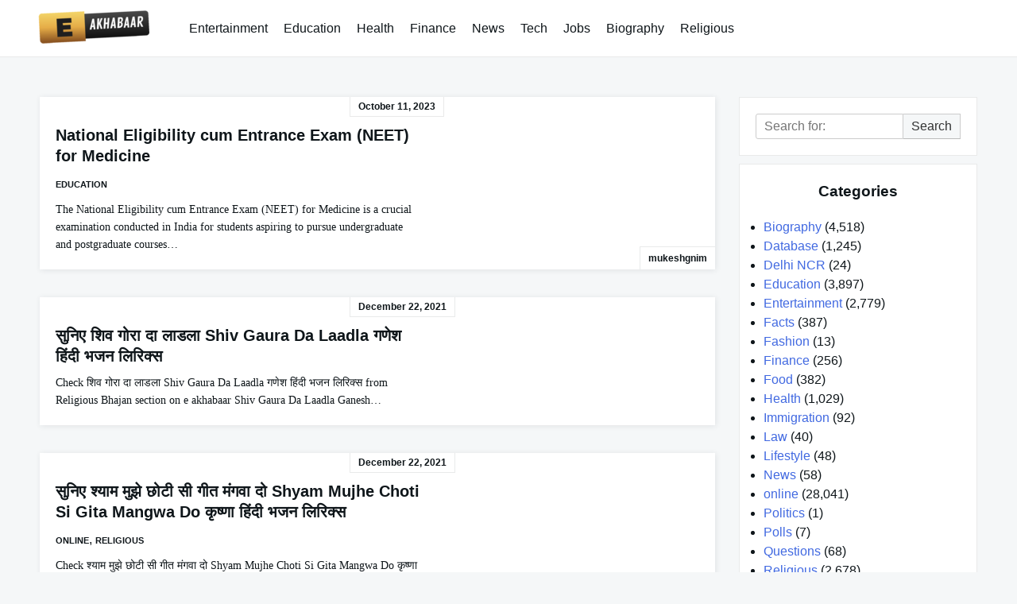

--- FILE ---
content_type: text/html; charset=UTF-8
request_url: https://www.eakhabaar.com/
body_size: 9013
content:

<!DOCTYPE html>

<html lang="en-US">

  <head>

    <meta charset="UTF-8">
    <meta name="viewport" content="width=device-width, shrink-to-fit=no, initial-scale=1.0">
    <meta http-equiv="X-UA-Compatible" content="IE=edge">
	  <meta name="google-site-verification" content="Tl4wjA6hptgLRXdYQKJ0Tti-OoDGQozuhu31ygUDBkM" />
    <link rel="profile" href="https://gmpg.org/xfn/11">
    
    <title>e Akhabaar &#8211; News Updates</title>
<meta name='robots' content='max-image-preview:large, max-snippet:-1, max-video-preview:-1' />
<link rel="canonical" href="https://www.eakhabaar.com/">
<meta name="description" content="Top News Website of Chandigarh and Mohali with all the updates.">
<meta property="og:title" content="e Akhabaar &#8211; News Updates">
<meta property="og:type" content="website">
<meta property="og:description" content="Top News Website of Chandigarh and Mohali with all the updates.">
<meta property="og:url" content="https://www.eakhabaar.com/">
<meta property="og:locale" content="en_US">
<meta property="og:site_name" content="e Akhabaar">
<link rel="alternate" type="application/rss+xml" title="e Akhabaar &raquo; Feed" href="https://www.eakhabaar.com/feed/" />
<link rel="alternate" type="application/rss+xml" title="e Akhabaar &raquo; Comments Feed" href="https://www.eakhabaar.com/comments/feed/" />
<style id='wp-img-auto-sizes-contain-inline-css'>
img:is([sizes=auto i],[sizes^="auto," i]){contain-intrinsic-size:3000px 1500px}
/*# sourceURL=wp-img-auto-sizes-contain-inline-css */
</style>
<style id='wp-emoji-styles-inline-css'>

	img.wp-smiley, img.emoji {
		display: inline !important;
		border: none !important;
		box-shadow: none !important;
		height: 1em !important;
		width: 1em !important;
		margin: 0 0.07em !important;
		vertical-align: -0.1em !important;
		background: none !important;
		padding: 0 !important;
	}
/*# sourceURL=wp-emoji-styles-inline-css */
</style>
<style id='wp-block-library-inline-css'>
:root{--wp-block-synced-color:#7a00df;--wp-block-synced-color--rgb:122,0,223;--wp-bound-block-color:var(--wp-block-synced-color);--wp-editor-canvas-background:#ddd;--wp-admin-theme-color:#007cba;--wp-admin-theme-color--rgb:0,124,186;--wp-admin-theme-color-darker-10:#006ba1;--wp-admin-theme-color-darker-10--rgb:0,107,160.5;--wp-admin-theme-color-darker-20:#005a87;--wp-admin-theme-color-darker-20--rgb:0,90,135;--wp-admin-border-width-focus:2px}@media (min-resolution:192dpi){:root{--wp-admin-border-width-focus:1.5px}}.wp-element-button{cursor:pointer}:root .has-very-light-gray-background-color{background-color:#eee}:root .has-very-dark-gray-background-color{background-color:#313131}:root .has-very-light-gray-color{color:#eee}:root .has-very-dark-gray-color{color:#313131}:root .has-vivid-green-cyan-to-vivid-cyan-blue-gradient-background{background:linear-gradient(135deg,#00d084,#0693e3)}:root .has-purple-crush-gradient-background{background:linear-gradient(135deg,#34e2e4,#4721fb 50%,#ab1dfe)}:root .has-hazy-dawn-gradient-background{background:linear-gradient(135deg,#faaca8,#dad0ec)}:root .has-subdued-olive-gradient-background{background:linear-gradient(135deg,#fafae1,#67a671)}:root .has-atomic-cream-gradient-background{background:linear-gradient(135deg,#fdd79a,#004a59)}:root .has-nightshade-gradient-background{background:linear-gradient(135deg,#330968,#31cdcf)}:root .has-midnight-gradient-background{background:linear-gradient(135deg,#020381,#2874fc)}:root{--wp--preset--font-size--normal:16px;--wp--preset--font-size--huge:42px}.has-regular-font-size{font-size:1em}.has-larger-font-size{font-size:2.625em}.has-normal-font-size{font-size:var(--wp--preset--font-size--normal)}.has-huge-font-size{font-size:var(--wp--preset--font-size--huge)}.has-text-align-center{text-align:center}.has-text-align-left{text-align:left}.has-text-align-right{text-align:right}.has-fit-text{white-space:nowrap!important}#end-resizable-editor-section{display:none}.aligncenter{clear:both}.items-justified-left{justify-content:flex-start}.items-justified-center{justify-content:center}.items-justified-right{justify-content:flex-end}.items-justified-space-between{justify-content:space-between}.screen-reader-text{border:0;clip-path:inset(50%);height:1px;margin:-1px;overflow:hidden;padding:0;position:absolute;width:1px;word-wrap:normal!important}.screen-reader-text:focus{background-color:#ddd;clip-path:none;color:#444;display:block;font-size:1em;height:auto;left:5px;line-height:normal;padding:15px 23px 14px;text-decoration:none;top:5px;width:auto;z-index:100000}html :where(.has-border-color){border-style:solid}html :where([style*=border-top-color]){border-top-style:solid}html :where([style*=border-right-color]){border-right-style:solid}html :where([style*=border-bottom-color]){border-bottom-style:solid}html :where([style*=border-left-color]){border-left-style:solid}html :where([style*=border-width]){border-style:solid}html :where([style*=border-top-width]){border-top-style:solid}html :where([style*=border-right-width]){border-right-style:solid}html :where([style*=border-bottom-width]){border-bottom-style:solid}html :where([style*=border-left-width]){border-left-style:solid}html :where(img[class*=wp-image-]){height:auto;max-width:100%}:where(figure){margin:0 0 1em}html :where(.is-position-sticky){--wp-admin--admin-bar--position-offset:var(--wp-admin--admin-bar--height,0px)}@media screen and (max-width:600px){html :where(.is-position-sticky){--wp-admin--admin-bar--position-offset:0px}}

/*# sourceURL=wp-block-library-inline-css */
</style><style id='global-styles-inline-css'>
:root{--wp--preset--aspect-ratio--square: 1;--wp--preset--aspect-ratio--4-3: 4/3;--wp--preset--aspect-ratio--3-4: 3/4;--wp--preset--aspect-ratio--3-2: 3/2;--wp--preset--aspect-ratio--2-3: 2/3;--wp--preset--aspect-ratio--16-9: 16/9;--wp--preset--aspect-ratio--9-16: 9/16;--wp--preset--color--black: #000000;--wp--preset--color--cyan-bluish-gray: #abb8c3;--wp--preset--color--white: #ffffff;--wp--preset--color--pale-pink: #f78da7;--wp--preset--color--vivid-red: #cf2e2e;--wp--preset--color--luminous-vivid-orange: #ff6900;--wp--preset--color--luminous-vivid-amber: #fcb900;--wp--preset--color--light-green-cyan: #7bdcb5;--wp--preset--color--vivid-green-cyan: #00d084;--wp--preset--color--pale-cyan-blue: #8ed1fc;--wp--preset--color--vivid-cyan-blue: #0693e3;--wp--preset--color--vivid-purple: #9b51e0;--wp--preset--gradient--vivid-cyan-blue-to-vivid-purple: linear-gradient(135deg,rgb(6,147,227) 0%,rgb(155,81,224) 100%);--wp--preset--gradient--light-green-cyan-to-vivid-green-cyan: linear-gradient(135deg,rgb(122,220,180) 0%,rgb(0,208,130) 100%);--wp--preset--gradient--luminous-vivid-amber-to-luminous-vivid-orange: linear-gradient(135deg,rgb(252,185,0) 0%,rgb(255,105,0) 100%);--wp--preset--gradient--luminous-vivid-orange-to-vivid-red: linear-gradient(135deg,rgb(255,105,0) 0%,rgb(207,46,46) 100%);--wp--preset--gradient--very-light-gray-to-cyan-bluish-gray: linear-gradient(135deg,rgb(238,238,238) 0%,rgb(169,184,195) 100%);--wp--preset--gradient--cool-to-warm-spectrum: linear-gradient(135deg,rgb(74,234,220) 0%,rgb(151,120,209) 20%,rgb(207,42,186) 40%,rgb(238,44,130) 60%,rgb(251,105,98) 80%,rgb(254,248,76) 100%);--wp--preset--gradient--blush-light-purple: linear-gradient(135deg,rgb(255,206,236) 0%,rgb(152,150,240) 100%);--wp--preset--gradient--blush-bordeaux: linear-gradient(135deg,rgb(254,205,165) 0%,rgb(254,45,45) 50%,rgb(107,0,62) 100%);--wp--preset--gradient--luminous-dusk: linear-gradient(135deg,rgb(255,203,112) 0%,rgb(199,81,192) 50%,rgb(65,88,208) 100%);--wp--preset--gradient--pale-ocean: linear-gradient(135deg,rgb(255,245,203) 0%,rgb(182,227,212) 50%,rgb(51,167,181) 100%);--wp--preset--gradient--electric-grass: linear-gradient(135deg,rgb(202,248,128) 0%,rgb(113,206,126) 100%);--wp--preset--gradient--midnight: linear-gradient(135deg,rgb(2,3,129) 0%,rgb(40,116,252) 100%);--wp--preset--font-size--small: 13px;--wp--preset--font-size--medium: 20px;--wp--preset--font-size--large: 36px;--wp--preset--font-size--x-large: 42px;--wp--preset--spacing--20: 0.44rem;--wp--preset--spacing--30: 0.67rem;--wp--preset--spacing--40: 1rem;--wp--preset--spacing--50: 1.5rem;--wp--preset--spacing--60: 2.25rem;--wp--preset--spacing--70: 3.38rem;--wp--preset--spacing--80: 5.06rem;--wp--preset--shadow--natural: 6px 6px 9px rgba(0, 0, 0, 0.2);--wp--preset--shadow--deep: 12px 12px 50px rgba(0, 0, 0, 0.4);--wp--preset--shadow--sharp: 6px 6px 0px rgba(0, 0, 0, 0.2);--wp--preset--shadow--outlined: 6px 6px 0px -3px rgb(255, 255, 255), 6px 6px rgb(0, 0, 0);--wp--preset--shadow--crisp: 6px 6px 0px rgb(0, 0, 0);}:where(.is-layout-flex){gap: 0.5em;}:where(.is-layout-grid){gap: 0.5em;}body .is-layout-flex{display: flex;}.is-layout-flex{flex-wrap: wrap;align-items: center;}.is-layout-flex > :is(*, div){margin: 0;}body .is-layout-grid{display: grid;}.is-layout-grid > :is(*, div){margin: 0;}:where(.wp-block-columns.is-layout-flex){gap: 2em;}:where(.wp-block-columns.is-layout-grid){gap: 2em;}:where(.wp-block-post-template.is-layout-flex){gap: 1.25em;}:where(.wp-block-post-template.is-layout-grid){gap: 1.25em;}.has-black-color{color: var(--wp--preset--color--black) !important;}.has-cyan-bluish-gray-color{color: var(--wp--preset--color--cyan-bluish-gray) !important;}.has-white-color{color: var(--wp--preset--color--white) !important;}.has-pale-pink-color{color: var(--wp--preset--color--pale-pink) !important;}.has-vivid-red-color{color: var(--wp--preset--color--vivid-red) !important;}.has-luminous-vivid-orange-color{color: var(--wp--preset--color--luminous-vivid-orange) !important;}.has-luminous-vivid-amber-color{color: var(--wp--preset--color--luminous-vivid-amber) !important;}.has-light-green-cyan-color{color: var(--wp--preset--color--light-green-cyan) !important;}.has-vivid-green-cyan-color{color: var(--wp--preset--color--vivid-green-cyan) !important;}.has-pale-cyan-blue-color{color: var(--wp--preset--color--pale-cyan-blue) !important;}.has-vivid-cyan-blue-color{color: var(--wp--preset--color--vivid-cyan-blue) !important;}.has-vivid-purple-color{color: var(--wp--preset--color--vivid-purple) !important;}.has-black-background-color{background-color: var(--wp--preset--color--black) !important;}.has-cyan-bluish-gray-background-color{background-color: var(--wp--preset--color--cyan-bluish-gray) !important;}.has-white-background-color{background-color: var(--wp--preset--color--white) !important;}.has-pale-pink-background-color{background-color: var(--wp--preset--color--pale-pink) !important;}.has-vivid-red-background-color{background-color: var(--wp--preset--color--vivid-red) !important;}.has-luminous-vivid-orange-background-color{background-color: var(--wp--preset--color--luminous-vivid-orange) !important;}.has-luminous-vivid-amber-background-color{background-color: var(--wp--preset--color--luminous-vivid-amber) !important;}.has-light-green-cyan-background-color{background-color: var(--wp--preset--color--light-green-cyan) !important;}.has-vivid-green-cyan-background-color{background-color: var(--wp--preset--color--vivid-green-cyan) !important;}.has-pale-cyan-blue-background-color{background-color: var(--wp--preset--color--pale-cyan-blue) !important;}.has-vivid-cyan-blue-background-color{background-color: var(--wp--preset--color--vivid-cyan-blue) !important;}.has-vivid-purple-background-color{background-color: var(--wp--preset--color--vivid-purple) !important;}.has-black-border-color{border-color: var(--wp--preset--color--black) !important;}.has-cyan-bluish-gray-border-color{border-color: var(--wp--preset--color--cyan-bluish-gray) !important;}.has-white-border-color{border-color: var(--wp--preset--color--white) !important;}.has-pale-pink-border-color{border-color: var(--wp--preset--color--pale-pink) !important;}.has-vivid-red-border-color{border-color: var(--wp--preset--color--vivid-red) !important;}.has-luminous-vivid-orange-border-color{border-color: var(--wp--preset--color--luminous-vivid-orange) !important;}.has-luminous-vivid-amber-border-color{border-color: var(--wp--preset--color--luminous-vivid-amber) !important;}.has-light-green-cyan-border-color{border-color: var(--wp--preset--color--light-green-cyan) !important;}.has-vivid-green-cyan-border-color{border-color: var(--wp--preset--color--vivid-green-cyan) !important;}.has-pale-cyan-blue-border-color{border-color: var(--wp--preset--color--pale-cyan-blue) !important;}.has-vivid-cyan-blue-border-color{border-color: var(--wp--preset--color--vivid-cyan-blue) !important;}.has-vivid-purple-border-color{border-color: var(--wp--preset--color--vivid-purple) !important;}.has-vivid-cyan-blue-to-vivid-purple-gradient-background{background: var(--wp--preset--gradient--vivid-cyan-blue-to-vivid-purple) !important;}.has-light-green-cyan-to-vivid-green-cyan-gradient-background{background: var(--wp--preset--gradient--light-green-cyan-to-vivid-green-cyan) !important;}.has-luminous-vivid-amber-to-luminous-vivid-orange-gradient-background{background: var(--wp--preset--gradient--luminous-vivid-amber-to-luminous-vivid-orange) !important;}.has-luminous-vivid-orange-to-vivid-red-gradient-background{background: var(--wp--preset--gradient--luminous-vivid-orange-to-vivid-red) !important;}.has-very-light-gray-to-cyan-bluish-gray-gradient-background{background: var(--wp--preset--gradient--very-light-gray-to-cyan-bluish-gray) !important;}.has-cool-to-warm-spectrum-gradient-background{background: var(--wp--preset--gradient--cool-to-warm-spectrum) !important;}.has-blush-light-purple-gradient-background{background: var(--wp--preset--gradient--blush-light-purple) !important;}.has-blush-bordeaux-gradient-background{background: var(--wp--preset--gradient--blush-bordeaux) !important;}.has-luminous-dusk-gradient-background{background: var(--wp--preset--gradient--luminous-dusk) !important;}.has-pale-ocean-gradient-background{background: var(--wp--preset--gradient--pale-ocean) !important;}.has-electric-grass-gradient-background{background: var(--wp--preset--gradient--electric-grass) !important;}.has-midnight-gradient-background{background: var(--wp--preset--gradient--midnight) !important;}.has-small-font-size{font-size: var(--wp--preset--font-size--small) !important;}.has-medium-font-size{font-size: var(--wp--preset--font-size--medium) !important;}.has-large-font-size{font-size: var(--wp--preset--font-size--large) !important;}.has-x-large-font-size{font-size: var(--wp--preset--font-size--x-large) !important;}
/*# sourceURL=global-styles-inline-css */
</style>

<style id='classic-theme-styles-inline-css'>
/*! This file is auto-generated */
.wp-block-button__link{color:#fff;background-color:#32373c;border-radius:9999px;box-shadow:none;text-decoration:none;padding:calc(.667em + 2px) calc(1.333em + 2px);font-size:1.125em}.wp-block-file__button{background:#32373c;color:#fff;text-decoration:none}
/*# sourceURL=/wp-includes/css/classic-themes.min.css */
</style>
<link rel='stylesheet' id='really-simple-style-css' href='https://www.eakhabaar.com/wp-content/themes/really-simple/style.css?ver=1.3.2' media='' />
<link rel="https://api.w.org/" href="https://www.eakhabaar.com/wp-json/" /><link rel="EditURI" type="application/rsd+xml" title="RSD" href="https://www.eakhabaar.com/xmlrpc.php?rsd" />
<meta name="generator" content="WordPress 6.9" />
<link rel="icon" href="https://www.eakhabaar.com/wp-content/uploads/2025/07/news-web-1.png" sizes="32x32" />
<link rel="icon" href="https://www.eakhabaar.com/wp-content/uploads/2025/07/news-web-1.png" sizes="192x192" />
<link rel="apple-touch-icon" href="https://www.eakhabaar.com/wp-content/uploads/2025/07/news-web-1.png" />
<meta name="msapplication-TileImage" content="https://www.eakhabaar.com/wp-content/uploads/2025/07/news-web-1.png" />

  </head>

  <body class="home blog wp-custom-logo wp-theme-really-simple">

    <a class="screen-reader-text skip-link" href="#main">Skip to content</a>
    <header id="masthead" class="site-header">

      <!-- .site-title -->

              <div class="site-branding">
          <a href="https://www.eakhabaar.com/" class="custom-logo-link" rel="home" aria-current="page"><img width="140" height="43" src="https://www.eakhabaar.com/wp-content/uploads/2025/07/IMG_1753864058951-1.png" class="custom-logo" alt="e akhabaar" decoding="async" /></a>        </div>
      <!-- .site-branding -->

              <nav id="site-navigation" class="main-navigation">
          <ul id="menu-bimber-demo-relink-secondary-menu" class="really-first-menu"><li id="menu-item-183384" class="menu-item menu-item-type-taxonomy menu-item-object-category menu-item-183384"><a href="https://www.eakhabaar.com/category/entertainment/">Entertainment</a></li>
<li id="menu-item-5530" class="menu-item menu-item-type-taxonomy menu-item-object-category menu-item-5530"><a href="https://www.eakhabaar.com/category/education/">Education</a></li>
<li id="menu-item-183386" class="menu-item menu-item-type-taxonomy menu-item-object-category menu-item-183386"><a href="https://www.eakhabaar.com/category/health/">Health</a></li>
<li id="menu-item-5827" class="menu-item menu-item-type-taxonomy menu-item-object-category menu-item-5827"><a href="https://www.eakhabaar.com/category/finance/">Finance</a></li>
<li id="menu-item-5828" class="menu-item menu-item-type-taxonomy menu-item-object-category menu-item-5828"><a href="https://www.eakhabaar.com/category/news/">News</a></li>
<li id="menu-item-183387" class="menu-item menu-item-type-taxonomy menu-item-object-category menu-item-183387"><a href="https://www.eakhabaar.com/category/tech/">Tech</a></li>
<li id="menu-item-5531" class="menu-item menu-item-type-taxonomy menu-item-object-category menu-item-5531"><a href="https://www.eakhabaar.com/category/jobs/">Jobs</a></li>
<li id="menu-item-183383" class="menu-item menu-item-type-taxonomy menu-item-object-category menu-item-183383"><a href="https://www.eakhabaar.com/category/biography/">Biography</a></li>
<li id="menu-item-183385" class="menu-item menu-item-type-taxonomy menu-item-object-category menu-item-183385"><a href="https://www.eakhabaar.com/category/religious/">Religious</a></li>
</ul>          <a href="#" class="close-nav-mobile">
            &times; Close Menu          </a><!-- .close-nav-mobile -->
        </nav>
      <!-- #site-navigation -->

      <a href="#site-navigation" class="open-nav-mobile">
        Open Menu      </a><!-- .open-nav-mobile -->
   
    </header><!-- #masthead -->

    <div id="primary" class="content-area">
      <main id="main" class="entry-site-main">
    
              <h1 style="display:none;">
          News Updates        </h1>
      <!-- title for blog and home pages -->

      
<article id="post-192572" class="post-card post-192572 post type-post status-publish format-standard hentry category-education">
  
  <!-- .card-media --> 

  <div class="card-body">
    <time>October 11, 2023</time><!-- date/time -->

    <header class="entry-header">
      <h2 class="entry-title"><a href="https://www.eakhabaar.com/national-eligibility-cum-entrance-exam-neet-for-medicine/" rel="bookmark">National Eligibility cum Entrance Exam (NEET) for Medicine</a></h2>    </header><!-- .entry-header --> 

    <div class="entry-meta">
      <a href="https://www.eakhabaar.com/category/education/" rel="category tag">Education</a>    </div><!-- .entry-meta -->

    <div class="entry-content">
      <p>The National Eligibility cum Entrance Exam (NEET) for Medicine is a crucial examination conducted in India for students aspiring to pursue undergraduate and postgraduate courses&#8230;</p>
    </div><!-- .entry-content --> 

    <a href="https://www.eakhabaar.com/author/mukeshgnim/" title="Posts by mukeshgnim" rel="author">mukeshgnim</a>
      </div><!-- .card-body -->

</article>

<article id="post-148753" class="post-card post-148753 post type-post status-publish format-standard hentry tag-bhajan">
  
  <!-- .card-media --> 

  <div class="card-body">
    <time>December 22, 2021</time><!-- date/time -->

    <header class="entry-header">
      <h2 class="entry-title"><a href="https://www.eakhabaar.com/%e0%a4%b8%e0%a5%81%e0%a4%a8%e0%a4%bf%e0%a4%8f-%e0%a4%b6%e0%a4%bf%e0%a4%b5-%e0%a4%97%e0%a5%8b%e0%a4%b0%e0%a4%be-%e0%a4%a6%e0%a4%be-%e0%a4%b2%e0%a4%be%e0%a4%a1%e0%a4%b2%e0%a4%be-shiv-gaura-da-laadla/" rel="bookmark">सुनिए शिव गोरा दा लाडला Shiv Gaura Da Laadla गणेश हिंदी भजन लिरिक्स</a></h2>    </header><!-- .entry-header --> 

    <div class="entry-meta">
          </div><!-- .entry-meta -->

    <div class="entry-content">
      <p>Check शिव गोरा दा लाडला Shiv Gaura Da Laadla गणेश हिंदी भजन लिरिक्स from Religious Bhajan section on e akhabaar Shiv Gaura Da Laadla Ganesh&#8230;</p>
    </div><!-- .entry-content --> 

    
      </div><!-- .card-body -->

</article>

<article id="post-148738" class="post-card post-148738 post type-post status-publish format-standard hentry category-online category-religious tag-bhajan">
  
  <!-- .card-media --> 

  <div class="card-body">
    <time>December 22, 2021</time><!-- date/time -->

    <header class="entry-header">
      <h2 class="entry-title"><a href="https://www.eakhabaar.com/%e0%a4%b8%e0%a5%81%e0%a4%a8%e0%a4%bf%e0%a4%8f-%e0%a4%b6%e0%a5%8d%e0%a4%af%e0%a4%be%e0%a4%ae-%e0%a4%ae%e0%a5%81%e0%a4%9d%e0%a5%87-%e0%a4%9b%e0%a5%8b%e0%a4%9f%e0%a5%80-%e0%a4%b8%e0%a5%80-%e0%a4%97/" rel="bookmark">सुनिए श्याम मुझे छोटी सी गीत मंगवा दो Shyam Mujhe Choti Si Gita Mangwa Do कृष्णा हिंदी भजन लिरिक्स</a></h2>    </header><!-- .entry-header --> 

    <div class="entry-meta">
      <a href="https://www.eakhabaar.com/category/online/" rel="category tag">online</a>, <a href="https://www.eakhabaar.com/category/religious/" rel="category tag">Religious</a>    </div><!-- .entry-meta -->

    <div class="entry-content">
      <p>Check श्याम मुझे छोटी सी गीत मंगवा दो Shyam Mujhe Choti Si Gita Mangwa Do कृष्णा हिंदी भजन लिरिक्स from Religious Bhajan section on e&#8230;</p>
    </div><!-- .entry-content --> 

    
      </div><!-- .card-body -->

</article>

<article id="post-148725" class="post-card post-148725 post type-post status-publish format-standard hentry category-biography category-online tag-wiki">
  
  <!-- .card-media --> 

  <div class="card-body">
    <time>December 22, 2021</time><!-- date/time -->

    <header class="entry-header">
      <h2 class="entry-title"><a href="https://www.eakhabaar.com/check-gaurav-kaushal-profile-contact-details-email-address-phone-number-instagram-twitter-youtube-information/" rel="bookmark">Check Gaurav Kaushal Profile| Contact Details (Email Address, Phone number, Instagram, Twitter, YouTube) information</a></h2>    </header><!-- .entry-header --> 

    <div class="entry-meta">
      <a href="https://www.eakhabaar.com/category/biography/" rel="category tag">Biography</a>, <a href="https://www.eakhabaar.com/category/online/" rel="category tag">online</a>    </div><!-- .entry-meta -->

    <div class="entry-content">
      <p>Check Gaurav Kaushal Profile| Contact Details (Email Address, Phone number, Instagram, Twitter, YouTube) Phone number, Email ID, Address details from Wiki information Database section on&#8230;</p>
    </div><!-- .entry-content --> 

    
      </div><!-- .card-body -->

</article>

<article id="post-148720" class="post-card post-148720 post type-post status-publish format-standard hentry category-online category-religious tag-bhajan">
  
  <!-- .card-media --> 

  <div class="card-body">
    <time>December 22, 2021</time><!-- date/time -->

    <header class="entry-header">
      <h2 class="entry-title"><a href="https://www.eakhabaar.com/%e0%a4%b8%e0%a5%81%e0%a4%a8%e0%a4%bf%e0%a4%8f-%e0%a4%96%e0%a4%be%e0%a4%9f%e0%a5%82-%e0%a4%b6%e0%a5%8d%e0%a4%af%e0%a4%be%e0%a4%ae-%e0%a4%9c%e0%a5%80-%e0%a4%ad%e0%a4%9c%e0%a4%a8-%e0%a4%b6/" rel="bookmark">सुनिए खाटू श्याम जी भजन – शीर्ष 10 खाटू श्याम भजन हमेशा के लिए – बाबा श्याम सुपरहिट भजन</a></h2>    </header><!-- .entry-header --> 

    <div class="entry-meta">
      <a href="https://www.eakhabaar.com/category/online/" rel="category tag">online</a>, <a href="https://www.eakhabaar.com/category/religious/" rel="category tag">Religious</a>    </div><!-- .entry-meta -->

    <div class="entry-content">
      <p>Check खाटू श्याम जी भजन – शीर्ष 10 खाटू श्याम भजन हमेशा के लिए – बाबा श्याम सुपरहिट भजन from Religious Bhajan section on e&#8230;</p>
    </div><!-- .entry-content --> 

    
      </div><!-- .card-body -->

</article>

<article id="post-148709" class="post-card post-148709 post type-post status-publish format-standard hentry category-online category-religious tag-bhajan">
  
  <!-- .card-media --> 

  <div class="card-body">
    <time>December 22, 2021</time><!-- date/time -->

    <header class="entry-header">
      <h2 class="entry-title"><a href="https://www.eakhabaar.com/%e0%a4%b8%e0%a5%81%e0%a4%a8%e0%a4%bf%e0%a4%8f-%e0%a4%85%e0%a4%9a%e0%a5%8d%e0%a4%9b%e0%a5%87-%e0%a4%85%e0%a4%9a%e0%a5%8d%e0%a4%9b%e0%a5%8b-%e0%a4%95%e0%a5%80-%e0%a4%95%e0%a4%bf%e0%a4%b8%e0%a5%8d/" rel="bookmark">सुनिए अच्छे अच्छो की किस्मत बदल दी इस भजन ने | New Ganesh Bhajan | Bhajan 2023 | Ganpati Songs 2023</a></h2>    </header><!-- .entry-header --> 

    <div class="entry-meta">
      <a href="https://www.eakhabaar.com/category/online/" rel="category tag">online</a>, <a href="https://www.eakhabaar.com/category/religious/" rel="category tag">Religious</a>    </div><!-- .entry-meta -->

    <div class="entry-content">
      <p>Check अच्छे अच्छो की किस्मत बदल दी इस भजन ने | New Ganesh Bhajan | Bhajan 2023 | Ganpati Songs 2023 from Religious Bhajan section&#8230;</p>
    </div><!-- .entry-content --> 

    
      </div><!-- .card-body -->

</article>

<article id="post-148700" class="post-card post-148700 post type-post status-publish format-standard hentry category-online category-religious tag-bhajan">
  
  <!-- .card-media --> 

  <div class="card-body">
    <time>December 22, 2021</time><!-- date/time -->

    <header class="entry-header">
      <h2 class="entry-title"><a href="https://www.eakhabaar.com/%e0%a4%b8%e0%a5%81%e0%a4%a8%e0%a4%bf%e0%a4%8f-hanuman-amritwani-%e0%a4%b9%e0%a4%a8%e0%a5%81%e0%a4%ae%e0%a4%be%e0%a4%a8-%e0%a4%85%e0%a4%ae%e0%a5%83%e0%a4%a4%e0%a4%b5%e0%a4%be%e0%a4%a3%e0%a5%80-bhak/" rel="bookmark">सुनिए Hanuman amritwani!! हनुमान अमृतवाणी!! bhakti song!! भक्ति गाना!! @Sangeet Sadhana</a></h2>    </header><!-- .entry-header --> 

    <div class="entry-meta">
      <a href="https://www.eakhabaar.com/category/online/" rel="category tag">online</a>, <a href="https://www.eakhabaar.com/category/religious/" rel="category tag">Religious</a>    </div><!-- .entry-meta -->

    <div class="entry-content">
      <p>Check Hanuman amritwani!! हनुमान अमृतवाणी!! bhakti song!! भक्ति गाना!! @Sangeet Sadhana from Religious Bhajan section on e akhabaar #BhaktiGaane #DevotionalSongs #HindiBhajanMp3 #BhaktiGaaneMP3 #HindiDevotional Title :&#8230;</p>
    </div><!-- .entry-content --> 

    
      </div><!-- .card-body -->

</article>

<article id="post-148691" class="post-card post-148691 post type-post status-publish format-standard hentry category-online category-religious tag-bhajan">
  
  <!-- .card-media --> 

  <div class="card-body">
    <time>December 22, 2021</time><!-- date/time -->

    <header class="entry-header">
      <h2 class="entry-title"><a href="https://www.eakhabaar.com/%e0%a4%b8%e0%a5%81%e0%a4%a8%e0%a4%bf%e0%a4%8f-%e0%a4%93%e0%a4%b9%e0%a5%8b-%e0%a4%ae%e0%a4%b8%e0%a5%80%e0%a4%b9%e0%a4%be-%e0%a4%86%e0%a4%af%e0%a4%be-oho-masiha-aya-%e0%a4%af%e0%a5%80%e0%a4%b6%e0%a5%81/" rel="bookmark">सुनिए ओहो मसीहा आया Oho Masiha Aya यीशु हिंदी सोंग लिरिक्स</a></h2>    </header><!-- .entry-header --> 

    <div class="entry-meta">
      <a href="https://www.eakhabaar.com/category/online/" rel="category tag">online</a>, <a href="https://www.eakhabaar.com/category/religious/" rel="category tag">Religious</a>    </div><!-- .entry-meta -->

    <div class="entry-content">
      <p>Check ओहो मसीहा आया Oho Masiha Aya यीशु हिंदी सोंग लिरिक्स from Religious Bhajan section on e akhabaar Oho Masiha Aya Yeshu Hindi Song Lyrics&#8230;</p>
    </div><!-- .entry-content --> 

    
      </div><!-- .card-body -->

</article>

<article id="post-148684" class="post-card post-148684 post type-post status-publish format-standard hentry category-online category-religious tag-bhajan">
  
  <!-- .card-media --> 

  <div class="card-body">
    <time>December 22, 2021</time><!-- date/time -->

    <header class="entry-header">
      <h2 class="entry-title"><a href="https://www.eakhabaar.com/%e0%a4%b8%e0%a5%81%e0%a4%a8%e0%a4%bf%e0%a4%8f-amar-kache-thak-maa-kumar-sanu-bengali-devi-bhajan-kumar-sanu-full-song-i-jenechi-jenechi-tara-hindi-bhajan/" rel="bookmark">सुनिए Amar Kache Thak Maa Kumar Sanu Bengali Devi Bhajan Kumar Sanu [Full Song] I Jenechi Jenechi Tara
 Hindi Bhajan</a></h2>    </header><!-- .entry-header --> 

    <div class="entry-meta">
      <a href="https://www.eakhabaar.com/category/online/" rel="category tag">online</a>, <a href="https://www.eakhabaar.com/category/religious/" rel="category tag">Religious</a>    </div><!-- .entry-meta -->

    <div class="entry-content">
      <p>Check Amar Kache Thak Maa Kumar Sanu Bengali Devi Bhajan Kumar Sanu [Full Song] I Jenechi Jenechi Tara Hindi Bhajan from Religious Bhajan section on&#8230;</p>
    </div><!-- .entry-content --> 

    
      </div><!-- .card-body -->

</article>

<article id="post-148677" class="post-card post-148677 post type-post status-publish format-standard hentry category-online category-religious tag-bhajan">
  
  <!-- .card-media --> 

  <div class="card-body">
    <time>December 21, 2021</time><!-- date/time -->

    <header class="entry-header">
      <h2 class="entry-title"><a href="https://www.eakhabaar.com/%e0%a4%b8%e0%a5%81%e0%a4%a8%e0%a4%bf%e0%a4%8f-prabhu-ghar-aaye-%e0%a4%aa%e0%a5%8d%e0%a4%b0%e0%a4%ad%e0%a5%81-%e0%a4%98%e0%a4%b0-%e0%a4%86%e0%a4%af%e0%a5%87-soulful-latest-khatu-shyam-bhajan-by-nis/" rel="bookmark">सुनिए Prabhu Ghar Aaye | प्रभु घर आये | Soulful Latest Khatu Shyam Bhajan by Nisha Soni | Full HD Video</a></h2>    </header><!-- .entry-header --> 

    <div class="entry-meta">
      <a href="https://www.eakhabaar.com/category/online/" rel="category tag">online</a>, <a href="https://www.eakhabaar.com/category/religious/" rel="category tag">Religious</a>    </div><!-- .entry-meta -->

    <div class="entry-content">
      <p>Check Prabhu Ghar Aaye | प्रभु घर आये | Soulful Latest Khatu Shyam Bhajan by Nisha Soni | Full HD Video from Religious Bhajan section&#8230;</p>
    </div><!-- .entry-content --> 

    
      </div><!-- .card-body -->

</article>

	<nav class="navigation posts-navigation" aria-label="Posts">
		<h2 class="screen-reader-text">Posts navigation</h2>
		<div class="nav-links"><div class="nav-previous"><a href="https://www.eakhabaar.com/page/2/" >Older posts</a></div></div>
	</nav>    
    </main><!-- #main -->

    <aside class="widget-area">
      <section id="search-2" class="widget widget_search">
<form role="search" method="get" class="search-form" action="https://www.eakhabaar.com/">

	<label>
    <span class="screen-reader-text">Search for:</span>
		<input type="search" class="search-field" placeholder="Search for:" value="" name="s" />
	</label>

	<button type="submit" class="search-submit">
    Search  </button>

</form></section><section id="categories-2" class="widget widget_categories"><h3 class="widget-title">Categories</h3>
			<ul>
					<li class="cat-item cat-item-286"><a href="https://www.eakhabaar.com/category/biography/">Biography</a> (4,518)
</li>
	<li class="cat-item cat-item-793"><a href="https://www.eakhabaar.com/category/database/">Database</a> (1,245)
</li>
	<li class="cat-item cat-item-301"><a href="https://www.eakhabaar.com/category/delhi-ncr/">Delhi NCR</a> (24)
</li>
	<li class="cat-item cat-item-155"><a href="https://www.eakhabaar.com/category/education/">Education</a> (3,897)
</li>
	<li class="cat-item cat-item-19"><a href="https://www.eakhabaar.com/category/entertainment/">Entertainment</a> (2,779)
</li>
	<li class="cat-item cat-item-170"><a href="https://www.eakhabaar.com/category/facts/">Facts</a> (387)
</li>
	<li class="cat-item cat-item-20"><a href="https://www.eakhabaar.com/category/fashion/">Fashion</a> (13)
</li>
	<li class="cat-item cat-item-165"><a href="https://www.eakhabaar.com/category/finance/">Finance</a> (256)
</li>
	<li class="cat-item cat-item-21"><a href="https://www.eakhabaar.com/category/food/">Food</a> (382)
</li>
	<li class="cat-item cat-item-22"><a href="https://www.eakhabaar.com/category/health/">Health</a> (1,029)
</li>
	<li class="cat-item cat-item-287"><a href="https://www.eakhabaar.com/category/immigration/">Immigration</a> (92)
</li>
	<li class="cat-item cat-item-840"><a href="https://www.eakhabaar.com/category/law/">Law</a> (40)
</li>
	<li class="cat-item cat-item-23"><a href="https://www.eakhabaar.com/category/lifestyle/">Lifestyle</a> (48)
</li>
	<li class="cat-item cat-item-166"><a href="https://www.eakhabaar.com/category/news/">News</a> (58)
</li>
	<li class="cat-item cat-item-1"><a href="https://www.eakhabaar.com/category/online/">online</a> (28,041)
</li>
	<li class="cat-item cat-item-24"><a href="https://www.eakhabaar.com/category/politics/">Politics</a> (1)
</li>
	<li class="cat-item cat-item-168"><a href="https://www.eakhabaar.com/category/polls/">Polls</a> (7)
</li>
	<li class="cat-item cat-item-300"><a href="https://www.eakhabaar.com/category/questions/">Questions</a> (68)
</li>
	<li class="cat-item cat-item-486"><a href="https://www.eakhabaar.com/category/religious/">Religious</a> (2,678)
</li>
	<li class="cat-item cat-item-620"><a href="https://www.eakhabaar.com/category/reviews/">Reviews</a> (81)
</li>
	<li class="cat-item cat-item-25"><a href="https://www.eakhabaar.com/category/sport/">Sport</a> (56)
</li>
	<li class="cat-item cat-item-26"><a href="https://www.eakhabaar.com/category/tech/">Tech</a> (582)
</li>
	<li class="cat-item cat-item-492"><a href="https://www.eakhabaar.com/category/tourism/">Tourism</a> (90)
</li>
	<li class="cat-item cat-item-285"><a href="https://www.eakhabaar.com/category/tricity/">Tricity</a> (128)
</li>
	<li class="cat-item cat-item-1234"><a href="https://www.eakhabaar.com/category/web-design/">Web Design</a> (14)
</li>
	<li class="cat-item cat-item-27"><a href="https://www.eakhabaar.com/category/world/">World</a> (1)
</li>
			</ul>

			</section>    </aside><!-- .widget-area -->

  </div><!-- #primary -->


  <footer class="footer">
    <div class="container">
      <small class="footer__copy">
        &copy; 2026 e Akhabaar      </small>

      <section class="footer__info">
        &nbsp;<span>/</span>

        <span class="footer__info-text">
          Managed by:        </span>
        
        <a>Mukesh Kapoor</a>&nbsp;<span>/</span>

        <span class="footer__info-text">
          License:        </span>

        <a>
          GPLv3        </a>
      </section>
    </div>
  </footer>

  <script type="speculationrules">
{"prefetch":[{"source":"document","where":{"and":[{"href_matches":"/*"},{"not":{"href_matches":["/wp-*.php","/wp-admin/*","/wp-content/uploads/*","/wp-content/*","/wp-content/plugins/*","/wp-content/themes/really-simple/*","/*\\?(.+)"]}},{"not":{"selector_matches":"a[rel~=\"nofollow\"]"}},{"not":{"selector_matches":".no-prefetch, .no-prefetch a"}}]},"eagerness":"conservative"}]}
</script>
<script type="application/ld+json" id="slim-seo-schema">{"@context":"https://schema.org","@graph":[{"@type":"WebSite","@id":"https://www.eakhabaar.com/#website","url":"https://www.eakhabaar.com/","name":"e Akhabaar","description":"News Updates","inLanguage":"en-US","potentialAction":{"@id":"https://www.eakhabaar.com/#searchaction"},"publisher":{"@id":"https://www.eakhabaar.com/#organization"}},{"@type":"SearchAction","@id":"https://www.eakhabaar.com/#searchaction","target":"https://www.eakhabaar.com/?s={search_term_string}","query-input":"required name=search_term_string"},{"@type":"WebPage","@id":"https://www.eakhabaar.com/#webpage","url":"https://www.eakhabaar.com/","inLanguage":"en-US","name":"e Akhabaar &#8211; News Updates","description":"Top News Website of Chandigarh and Mohali with all the updates.","isPartOf":{"@id":"https://www.eakhabaar.com/#website"},"about":{"@id":"https://www.eakhabaar.com/#organization"}},{"@type":"Organization","@id":"https://www.eakhabaar.com/#organization","url":"https://www.eakhabaar.com/","name":"e Akhabaar"}]}</script><script id="wp-emoji-settings" type="application/json">
{"baseUrl":"https://s.w.org/images/core/emoji/17.0.2/72x72/","ext":".png","svgUrl":"https://s.w.org/images/core/emoji/17.0.2/svg/","svgExt":".svg","source":{"concatemoji":"https://www.eakhabaar.com/wp-includes/js/wp-emoji-release.min.js?ver=6.9"}}
</script>
<script type="module">
/*! This file is auto-generated */
const a=JSON.parse(document.getElementById("wp-emoji-settings").textContent),o=(window._wpemojiSettings=a,"wpEmojiSettingsSupports"),s=["flag","emoji"];function i(e){try{var t={supportTests:e,timestamp:(new Date).valueOf()};sessionStorage.setItem(o,JSON.stringify(t))}catch(e){}}function c(e,t,n){e.clearRect(0,0,e.canvas.width,e.canvas.height),e.fillText(t,0,0);t=new Uint32Array(e.getImageData(0,0,e.canvas.width,e.canvas.height).data);e.clearRect(0,0,e.canvas.width,e.canvas.height),e.fillText(n,0,0);const a=new Uint32Array(e.getImageData(0,0,e.canvas.width,e.canvas.height).data);return t.every((e,t)=>e===a[t])}function p(e,t){e.clearRect(0,0,e.canvas.width,e.canvas.height),e.fillText(t,0,0);var n=e.getImageData(16,16,1,1);for(let e=0;e<n.data.length;e++)if(0!==n.data[e])return!1;return!0}function u(e,t,n,a){switch(t){case"flag":return n(e,"\ud83c\udff3\ufe0f\u200d\u26a7\ufe0f","\ud83c\udff3\ufe0f\u200b\u26a7\ufe0f")?!1:!n(e,"\ud83c\udde8\ud83c\uddf6","\ud83c\udde8\u200b\ud83c\uddf6")&&!n(e,"\ud83c\udff4\udb40\udc67\udb40\udc62\udb40\udc65\udb40\udc6e\udb40\udc67\udb40\udc7f","\ud83c\udff4\u200b\udb40\udc67\u200b\udb40\udc62\u200b\udb40\udc65\u200b\udb40\udc6e\u200b\udb40\udc67\u200b\udb40\udc7f");case"emoji":return!a(e,"\ud83e\u1fac8")}return!1}function f(e,t,n,a){let r;const o=(r="undefined"!=typeof WorkerGlobalScope&&self instanceof WorkerGlobalScope?new OffscreenCanvas(300,150):document.createElement("canvas")).getContext("2d",{willReadFrequently:!0}),s=(o.textBaseline="top",o.font="600 32px Arial",{});return e.forEach(e=>{s[e]=t(o,e,n,a)}),s}function r(e){var t=document.createElement("script");t.src=e,t.defer=!0,document.head.appendChild(t)}a.supports={everything:!0,everythingExceptFlag:!0},new Promise(t=>{let n=function(){try{var e=JSON.parse(sessionStorage.getItem(o));if("object"==typeof e&&"number"==typeof e.timestamp&&(new Date).valueOf()<e.timestamp+604800&&"object"==typeof e.supportTests)return e.supportTests}catch(e){}return null}();if(!n){if("undefined"!=typeof Worker&&"undefined"!=typeof OffscreenCanvas&&"undefined"!=typeof URL&&URL.createObjectURL&&"undefined"!=typeof Blob)try{var e="postMessage("+f.toString()+"("+[JSON.stringify(s),u.toString(),c.toString(),p.toString()].join(",")+"));",a=new Blob([e],{type:"text/javascript"});const r=new Worker(URL.createObjectURL(a),{name:"wpTestEmojiSupports"});return void(r.onmessage=e=>{i(n=e.data),r.terminate(),t(n)})}catch(e){}i(n=f(s,u,c,p))}t(n)}).then(e=>{for(const n in e)a.supports[n]=e[n],a.supports.everything=a.supports.everything&&a.supports[n],"flag"!==n&&(a.supports.everythingExceptFlag=a.supports.everythingExceptFlag&&a.supports[n]);var t;a.supports.everythingExceptFlag=a.supports.everythingExceptFlag&&!a.supports.flag,a.supports.everything||((t=a.source||{}).concatemoji?r(t.concatemoji):t.wpemoji&&t.twemoji&&(r(t.twemoji),r(t.wpemoji)))});
//# sourceURL=https://www.eakhabaar.com/wp-includes/js/wp-emoji-loader.min.js
</script>
</body>
</html>